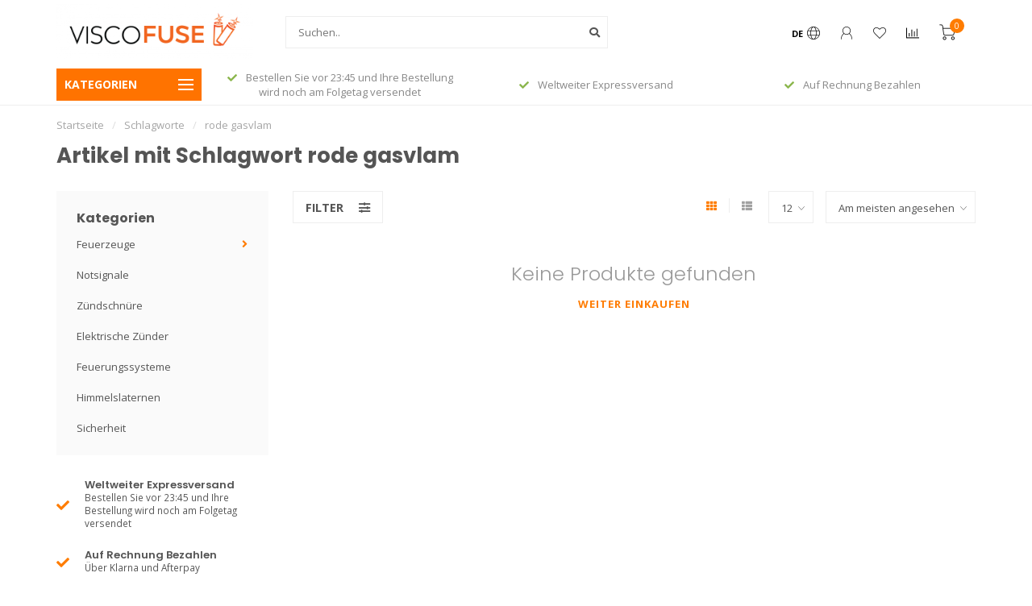

--- FILE ---
content_type: text/html;charset=utf-8
request_url: https://www.viscofuse.eu/de/tags/rode-gasvlam/
body_size: 11030
content:
<!DOCTYPE html>
<html lang="de">
  <head>
    
    <!--
        
        Theme Nova | v1.5.3.06122201_1_0
        Theme designed and created by Dyvelopment - We are true e-commerce heroes!
        
        For custom Lightspeed eCom work like custom design or development,
        please contact us at www.dyvelopment.com

          _____                  _                                  _   
         |  __ \                | |                                | |  
         | |  | |_   ___   _____| | ___  _ __  _ __ ___   ___ _ __ | |_ 
         | |  | | | | \ \ / / _ \ |/ _ \| '_ \| '_ ` _ \ / _ \ '_ \| __|
         | |__| | |_| |\ V /  __/ | (_) | |_) | | | | | |  __/ | | | |_ 
         |_____/ \__, | \_/ \___|_|\___/| .__/|_| |_| |_|\___|_| |_|\__|
                  __/ |                 | |                             
                 |___/                  |_|                             
    -->
    
    <meta charset="utf-8"/>
<!-- [START] 'blocks/head.rain' -->
<!--

  (c) 2008-2026 Lightspeed Netherlands B.V.
  http://www.lightspeedhq.com
  Generated: 27-01-2026 @ 09:03:45

-->
<link rel="canonical" href="https://www.viscofuse.eu/de/tags/rode-gasvlam/"/>
<link rel="alternate" href="https://www.viscofuse.eu/de/index.rss" type="application/rss+xml" title="Neue Produkte"/>
<meta name="robots" content="noodp,noydir"/>
<meta name="google-site-verification" content="yXaCdfTH1UM0mIfP82aX1P1xOIQzOn7JiqMM708veFk"/>
<meta property="og:url" content="https://www.viscofuse.eu/de/tags/rode-gasvlam/?source=facebook"/>
<meta property="og:site_name" content=""/>
<meta property="og:title" content="rode gasvlam"/>
<script>
src="//widget.thuiswinkel.org/script.js?id=NTAyNS0z"
</script>
<script>
<!-- Global site tag (gtag.js) - Google Ads: 471253961 -->
<script async src="https://www.googletagmanager.com/gtag/js?id=AW-471253961"></script>
<script>
    window.dataLayer = window.dataLayer || [];
    function gtag(){dataLayer.push(arguments);}
    gtag('js', new Date());

    gtag('config', 'AW-471253961');
</script>

</script>
<!--[if lt IE 9]>
<script src="https://cdn.webshopapp.com/assets/html5shiv.js?2025-02-20"></script>
<![endif]-->
<!-- [END] 'blocks/head.rain' -->
    
        	  	              	    	    	    	    	    	         
        <title>rode gasvlam - </title>
    
    <meta name="description" content="" />
    <meta name="keywords" content="rode, gasvlam" />
    
        
    <meta http-equiv="X-UA-Compatible" content="IE=edge">
    <meta name="viewport" content="width=device-width, initial-scale=1.0, maximum-scale=1.0, user-scalable=0">
    <meta name="apple-mobile-web-app-capable" content="yes">
    <meta name="apple-mobile-web-app-status-bar-style" content="black">
    
        	        
		<link rel="preconnect" href="https://cdn.webshopapp.com/">
		<link rel="preconnect" href="https://assets.webshopapp.com">	
    		<link rel="preconnect" href="https://fonts.googleapis.com">
		<link rel="preconnect" href="https://fonts.gstatic.com" crossorigin>
		<link rel="dns-prefetch" href="https://fonts.googleapis.com">
		<link rel="dns-prefetch" href="https://fonts.gstatic.com" crossorigin>
    		<link rel="dns-prefetch" href="https://cdn.webshopapp.com/">
		<link rel="dns-prefetch" href="https://assets.webshopapp.com">	

    <link rel="shortcut icon" href="https://cdn.webshopapp.com/shops/309433/themes/153089/v/278322/assets/favicon.ico?20201015125026" type="image/x-icon" />
    <script src="https://cdn.webshopapp.com/shops/309433/themes/153089/assets/jquery-1-12-4-min.js?2022021411580320210101142711"></script>
    
    <script>!navigator.userAgent.match('MSIE 10.0;') || document.write('<script src="https://cdn.webshopapp.com/shops/309433/themes/153089/assets/proto-polyfill.js?2022021411580320210101142711">\x3C/script>')</script>
    <script>if(navigator.userAgent.indexOf("MSIE ") > -1 || navigator.userAgent.indexOf("Trident/") > -1) { document.write('<script src="https://cdn.webshopapp.com/shops/309433/themes/153089/assets/intersection-observer-polyfill.js?2022021411580320210101142711">\x3C/script>') }</script>
    
        <link href="//fonts.googleapis.com/css?family=Open%20Sans:400,300,600,700|Poppins:300,400,600,700&amp;display=swap" rel="preload" as="style">
    <link href="//fonts.googleapis.com/css?family=Open%20Sans:400,300,600,700|Poppins:300,400,600,700&amp;display=swap" rel="stylesheet">
        
    <link rel="preload" href="https://cdn.webshopapp.com/shops/309433/themes/153089/assets/fontawesome-5-min.css?2022021411580320210101142711" as="style">
    <link rel="stylesheet" href="https://cdn.webshopapp.com/shops/309433/themes/153089/assets/fontawesome-5-min.css?2022021411580320210101142711">
    
    <link rel="preload" href="https://cdn.webshopapp.com/shops/309433/themes/153089/assets/bootstrap-min.css?2022021411580320210101142711" as="style">
    <link rel="stylesheet" href="https://cdn.webshopapp.com/shops/309433/themes/153089/assets/bootstrap-min.css?2022021411580320210101142711">
    
    <link rel="preload" as="script" href="https://cdn.webshopapp.com/assets/gui.js?2025-02-20">
    <script src="https://cdn.webshopapp.com/assets/gui.js?2025-02-20"></script>
    
    <link rel="preload" as="script" href="https://cdn.webshopapp.com/assets/gui-responsive-2-0.js?2025-02-20">
    <script src="https://cdn.webshopapp.com/assets/gui-responsive-2-0.js?2025-02-20"></script>
    
        
    <link rel="preload" href="https://cdn.webshopapp.com/shops/309433/themes/153089/assets/style.css?2022021411580320210101142711" as="style">
    <link rel="stylesheet" href="https://cdn.webshopapp.com/shops/309433/themes/153089/assets/style.css?2022021411580320210101142711" />
    
    <!-- User defined styles -->
    <link rel="preload" href="https://cdn.webshopapp.com/shops/309433/themes/153089/assets/settings.css?2022021411580320210101142711" as="style">
    <link rel="preload" href="https://cdn.webshopapp.com/shops/309433/themes/153089/assets/custom.css?2022021411580320210101142711" as="style">
    <link rel="stylesheet" href="https://cdn.webshopapp.com/shops/309433/themes/153089/assets/settings.css?2022021411580320210101142711" />
    <link rel="stylesheet" href="https://cdn.webshopapp.com/shops/309433/themes/153089/assets/custom.css?2022021411580320210101142711" />
    
    <script>
   var productStorage = {};
   var theme = {};

  </script>    
    <link type="preload" src="https://cdn.webshopapp.com/shops/309433/themes/153089/assets/countdown-min.js?2022021411580320210101142711" as="script">
    <link type="preload" src="https://cdn.webshopapp.com/shops/309433/themes/153089/assets/swiper-4-min.js?2022021411580320210101142711" as="script">
    <link type="preload" src="https://cdn.webshopapp.com/shops/309433/themes/153089/assets/swiper-453.js?2022021411580320210101142711" as="script">
    <link type="preload" src="https://cdn.webshopapp.com/shops/309433/themes/153089/assets/global.js?2022021411580320210101142711" as="script">
    
            
      </head>
  <body class="layout-custom">
    <div class="body-content"><div class="overlay"><i class="fa fa-times"></i></div><header><div id="header-holder"><div class="container"><div id="header-content"><div class="header-left"><div class="categories-button small scroll scroll-nav hidden-sm hidden-xs hidden-xxs"><div class="nav-icon"><div class="bar1"></div><div class="bar3"></div><span>Menu</span></div></div><div id="mobilenav" class="categories-button small mobile visible-sm visible-xs visible-xxs"><div class="nav-icon"><div class="bar1"></div><div class="bar3"></div></div><span>Menu</span></div><span id="mobilesearch" class="visible-xxs visible-xs visible-sm"><a href="https://www.viscofuse.eu/de/"><i class="fa fa-search" aria-hidden="true"></i></a></span><a href="https://www.viscofuse.eu/de/" class="logo hidden-sm hidden-xs hidden-xxs"><img class="logo" src="https://cdn.webshopapp.com/shops/309433/themes/153089/v/278345/assets/logo.png?20201015135038" alt=""></a></div><div class="header-center"><div class="search hidden-sm hidden-xs hidden-xxs"><form action="https://www.viscofuse.eu/de/search/" class="searchform" method="get"><div class="search-holder"><input type="text" class="searchbox white" name="q" placeholder="Suchen.." autocomplete="off"><i class="fa fa-search" aria-hidden="true"></i><i class="fa fa-times clearsearch" aria-hidden="true"></i></div></form><div class="searchcontent hidden-xs hidden-xxs"><div class="searchresults"></div><div class="more"><a href="#" class="search-viewall">Alle Ergebnisse anzeigen <span>(0)</span></a></div><div class="noresults">Keine Produkte gefunden</div></div></div><a href="https://www.viscofuse.eu/de/" class="hidden-lg hidden-md hidden-xs hidden-xxs"><img class="logo" src="https://cdn.webshopapp.com/shops/309433/themes/153089/v/278345/assets/logo.png?20201015135038" alt=""></a><a href="https://www.viscofuse.eu/de/" class="visible-xxs visible-xs"><img class="logo" src="https://cdn.webshopapp.com/shops/309433/themes/153089/v/278345/assets/logo-mobile.png?20201015135038" alt=""></a></div><div class="header-right text-right"><div class="user-actions hidden-sm hidden-xs hidden-xxs"><a href="#" class="header-link" data-fancy="fancy-locale-holder" data-fancy-type="flyout" data-tooltip title="Sprache & Währung" data-placement="bottom"><span class="current-lang">DE</span><i class="nova-icon nova-icon-globe"></i></a><a href="https://www.viscofuse.eu/de/account/" class="account header-link" data-fancy="fancy-account-holder" data-tooltip title="Mein Konto" data-placement="bottom"><!-- <img src="https://cdn.webshopapp.com/shops/309433/themes/153089/assets/icon-user.svg?2022021411580320210101142711" alt="My account" class="icon"> --><i class="nova-icon nova-icon-user"></i></a><a href="https://www.viscofuse.eu/de/account/wishlist/" class="header-link" data-tooltip title="Wunschzettel" data-placement="bottom" data-fancy="fancy-account-holder"><i class="nova-icon nova-icon-heart"></i></a><a href="" class="header-link compare" data-fancy="fancy-compare-holder" data-fancy-type="flyout" data-tooltip title="Vergleichen" data-placement="bottom"><i class="nova-icon nova-icon-chart"></i></a><div class="fancy-box flyout fancy-compare-holder"><div class="fancy-compare"><div class="row"><div class="col-md-12"><h4>Produkte vergleichen</h4></div><div class="col-md-12"><p>Sie haben noch keine Artikel hinzugefügt.</p></div></div></div></div><div class="fancy-box flyout fancy-locale-holder"><div class="fancy-locale"><div class=""><label for="">Wähle deine Sprache</label><div class="flex-container middle"><div class="flex-col"><span class="flags de"></span></div><div class="flex-col flex-grow-1"><select id="" class="fancy-select" onchange="document.location=this.options[this.selectedIndex].getAttribute('data-url')"><option lang="nl" title="Nederlands" data-url="https://www.viscofuse.eu/nl/go/category/">Nederlands</option><option lang="de" title="Deutsch" data-url="https://www.viscofuse.eu/de/go/category/" selected="selected">Deutsch</option><option lang="en" title="English" data-url="https://www.viscofuse.eu/en/go/category/">English</option></select></div></div></div><div class="margin-top-half"><label for="">Wähle deine Währung</label><div class="flex-container middle"><div class="flex-col"><span><strong>€</strong></span></div><div class="flex-col flex-grow-1"><select id="" class="fancy-select" onchange="document.location=this.options[this.selectedIndex].getAttribute('data-url')"><option data-url="https://www.viscofuse.eu/de/session/currency/eur/" selected="selected">EUR</option><option data-url="https://www.viscofuse.eu/de/session/currency/gbp/">£ - GBP</option><option data-url="https://www.viscofuse.eu/de/session/currency/usd/">$ - USD</option><option data-url="https://www.viscofuse.eu/de/session/currency/aud/">$ - AUD</option><option data-url="https://www.viscofuse.eu/de/session/currency/chf/">CHF - CHF</option><option data-url="https://www.viscofuse.eu/de/session/currency/dkk/">kr - DKK</option><option data-url="https://www.viscofuse.eu/de/session/currency/nok/">kr - NOK</option></select></div></div></div></div></div></div><a href="https://www.viscofuse.eu/de/cart/" class="cart header-link" data-fancy="fancy-cart-holder"><div class="cart-icon"><i class="nova-icon nova-icon-shopping-cart"></i><span id="qty" class="highlight-bg cart-total-qty shopping-cart">0</span></div></a></div></div></div></div><div class="cf"></div><div class="subheader-holder"><div class="container"><div class="subheader"><nav class="subheader-nav hidden-sm hidden-xs hidden-xxs"><div class="categories-button main">
          Kategorien
          <div class="nav-icon"><div class="bar1"></div><div class="bar2"></div><div class="bar3"></div></div></div><div class="nav-main-holder"><ul class="nav-main"><li class="nav-main-item"><a href="https://www.viscofuse.eu/de/feuerzeuge/" class="nav-main-item-name has-subs"><img src="https://cdn.webshopapp.com/shops/309433/files/340813886/35x35x1/image.jpg">
                                            Feuerzeuge
            </a><ul class="nav-main-sub fixed-width level-1"><li class="nav-main-item category-title"><h5>Feuerzeuge</h5></li><li class="nav-main-item"><a href="https://www.viscofuse.eu/de/feuerzeuge/zippo/" class="nav-sub-item-name">
              			Zippo
            			</a></li><li class="nav-main-item"><a href="https://www.viscofuse.eu/de/feuerzeuge/plazmatic-x/" class="nav-sub-item-name">
              			Plazmatic X
            			</a></li><li class="nav-main-item"><a href="https://www.viscofuse.eu/de/feuerzeuge/gasbrenner/" class="nav-sub-item-name">
              			Gasbrenner
            			</a></li><li class="nav-main-item"><a href="https://www.viscofuse.eu/de/feuerzeuge/zubehoer/" class="nav-sub-item-name">
              			Zubehör
            			</a></li></ul></li><li class="nav-main-item"><a href="https://www.viscofuse.eu/de/notsignale/" class="nav-main-item-name"><img src="https://cdn.webshopapp.com/shops/309433/files/340814767/35x35x1/image.jpg">
                                            Notsignale
            </a></li><li class="nav-main-item"><a href="https://www.viscofuse.eu/de/zuendschnuere/" class="nav-main-item-name"><img src="https://cdn.webshopapp.com/shops/309433/files/340814854/35x35x1/image.jpg">
                                            Zündschnüre
            </a></li><li class="nav-main-item"><a href="https://www.viscofuse.eu/de/elektrische-zuender/" class="nav-main-item-name"><img src="https://cdn.webshopapp.com/shops/309433/files/340814467/35x35x1/image.jpg">
                                            Elektrische Zünder
            </a></li><li class="nav-main-item"><a href="https://www.viscofuse.eu/de/feuerungssysteme/" class="nav-main-item-name"><img src="https://cdn.webshopapp.com/shops/309433/files/340813965/35x35x1/image.jpg">
                                            Feuerungssysteme
            </a></li><li class="nav-main-item"><a href="https://www.viscofuse.eu/de/himmelslaternen/" class="nav-main-item-name"><img src="https://cdn.webshopapp.com/shops/309433/files/340814345/35x35x1/image.jpg">
                                            Himmelslaternen
            </a></li><li class="nav-main-item"><a href="https://www.viscofuse.eu/de/sicherheit/" class="nav-main-item-name"><img src="https://cdn.webshopapp.com/shops/309433/files/340815010/35x35x1/image.jpg">
                                            Sicherheit
            </a></li></ul></div></nav><div class="subheader-usps"><div class="usps-slider-holder" style="width:100%;"><div class="swiper-container usps-header with-header"><div class="swiper-wrapper"><div class="swiper-slide usp-block"><div><i class="fas fa-check"></i> Bestellen Sie vor 23:45 und Ihre Bestellung wird noch am Folgetag versendet
          </div></div><div class="swiper-slide usp-block"><div><i class="fas fa-check"></i> Weltweiter Expressversand
          </div></div><div class="swiper-slide usp-block"><div><i class="fas fa-check"></i> Auf Rechnung Bezahlen
          </div></div></div></div></div></div></div></div></div><div class="subnav-dimmed"></div></header><div class="breadcrumbs"><div class="container"><div class="row"><div class="col-md-12"><a href="https://www.viscofuse.eu/de/" title="Startseite">Startseite</a><span><span class="seperator">/</span><a href="https://www.viscofuse.eu/de/tags/"><span>Schlagworte</span></a></span><span><span class="seperator">/</span><a href="https://www.viscofuse.eu/de/tags/rode-gasvlam/"><span>rode gasvlam</span></a></span></div></div></div></div><div id="collection-container" class="container collection"><div class="row "><div class="col-md-12"><h1 class="page-title">Artikel mit Schlagwort rode gasvlam</h1></div></div><div class="row"><div class="col-md-3 sidebar hidden-sm hidden-xs hidden-xxs"><div class="sidebar-cats rowmargin hidden-sm hidden-xs hidden-xxs "><h4>Kategorien</h4><ul class="sub0"><li><div class="main-cat"><a href="https://www.viscofuse.eu/de/feuerzeuge/">Feuerzeuge</a><span class="open-sub"></span></div><ul class="sub1"><li class=" nosubs"><div class="main-cat"><a href="https://www.viscofuse.eu/de/feuerzeuge/zippo/">Zippo <span class="count">(5)</span></a></div></li><li class=" nosubs"><div class="main-cat"><a href="https://www.viscofuse.eu/de/feuerzeuge/plazmatic-x/">Plazmatic X <span class="count">(15)</span></a></div></li><li class=" nosubs"><div class="main-cat"><a href="https://www.viscofuse.eu/de/feuerzeuge/gasbrenner/">Gasbrenner <span class="count">(45)</span></a></div></li><li class=" nosubs"><div class="main-cat"><a href="https://www.viscofuse.eu/de/feuerzeuge/zubehoer/">Zubehör <span class="count">(6)</span></a></div></li></ul></li><li><div class="main-cat"><a href="https://www.viscofuse.eu/de/notsignale/">Notsignale</a></div></li><li><div class="main-cat"><a href="https://www.viscofuse.eu/de/zuendschnuere/">Zündschnüre</a></div></li><li><div class="main-cat"><a href="https://www.viscofuse.eu/de/elektrische-zuender/">Elektrische Zünder</a></div></li><li><div class="main-cat"><a href="https://www.viscofuse.eu/de/feuerungssysteme/">Feuerungssysteme</a></div></li><li><div class="main-cat"><a href="https://www.viscofuse.eu/de/himmelslaternen/">Himmelslaternen</a></div></li><li><div class="main-cat"><a href="https://www.viscofuse.eu/de/sicherheit/">Sicherheit</a></div></li></ul></div><div class="sidebar-usps rowmargin hidden-sm hidden-xs hidden-xxs"><ul><li><i class="fas fa-check"></i><h4>Weltweiter Expressversand</h4> Bestellen Sie vor 23:45 und Ihre Bestellung wird noch am Folgetag versendet</li><li><i class="fas fa-check"></i><h4>Auf Rechnung Bezahlen</h4> Über Klarna und Afterpay</li><li><i class="fas fa-check"></i><h4>30 Tage Rückgabegarantie</h4> Sorgenfrei Einkaufen</li><li><i class="fas fa-check"></i><h4>Fragen?</h4> Unser Kundenservice ist immer für Sie da</li></ul></div></div><div class="col-md-9"><div class="row"></div><div class="row"><div class="col-md-12 margin-top"><div class="custom-filters-holder"><div class=""><span class="filter-toggle hidden-xxs hidden-xs hidden-sm" data-fancy="fancy-filters-holder">
                Filter <i class="fas fa-sliders-h"></i></span><form id="sort_filters" class="filters-top"><a href="https://www.viscofuse.eu/de/tags/rode-gasvlam/" class="active"><i class="fa fa-th"></i></a><a href="https://www.viscofuse.eu/de/tags/rode-gasvlam/?mode=list" class=""><i class="fa fa-th-list"></i></a><input type="hidden" name="sort" value="popular" /><input type="hidden" name="brand" value="0" /><input type="hidden" name="mode" value="grid" /><input type="hidden" name="sort" value="popular" /><input type="hidden" name="max" value="5" id="custom_filter_form_max" /><input type="hidden" name="min" value="0" id="custom_filter_form_min" /><select name="limit" onchange="$('#sort_filters').submit();" class="fancy-select"><option value="12">12</option><option value="6">6</option><option value="24">24</option><option value="36">36</option><option value="72">72</option></select><select name="sort" onchange="$('#sort_filters').submit();" id="xxaa" class="fancy-select"><option value="popular" selected="selected">Am meisten angesehen</option><option value="newest">Neueste Produkte</option><option value="lowest">Niedrigster Preis</option><option value="highest">Höchster Preis</option><option value="asc">Name aufsteigend</option><option value="desc">Name absteigend</option></select></form></div><div class="custom-filters-selected"></div></div></div></div><div class="no-items text-center" style="padding:50px 0;"><h3>Keine Produkte gefunden</h3><a href="https://www.viscofuse.eu/de/" class="button-txt">Weiter einkaufen</a></div></div></div></div><script>
    $(function(){
    $(".collection-filter-price").slider(
    {
      range: true,
      min: 0,
      max: 5,
      values: [0, 5],
      step: 1,
      slide: function( event, ui)
      {
        $('.price-filter-range .min span').html(ui.values[0]);
        $('.price-filter-range .max span').html(ui.values[1]);
        
        $('.custom_filter_form_min, #price_filter_form_min').val(ui.values[0]);
        $('.custom_filter_form_max, #price_filter_form_max').val(ui.values[1]);
      },
      stop: function(event, ui)
      {
        //$('#custom_filter_form').submit();
        $(this).closest('form').submit();
      }
    });
    
  });
</script><!-- [START] 'blocks/body.rain' --><script>
(function () {
  var s = document.createElement('script');
  s.type = 'text/javascript';
  s.async = true;
  s.src = 'https://www.viscofuse.eu/de/services/stats/pageview.js';
  ( document.getElementsByTagName('head')[0] || document.getElementsByTagName('body')[0] ).appendChild(s);
})();
</script><script src="//widget.thuiswinkel.org/script.js?id=NTAyNi0y"></script><script>
/*<![CDATA[*/window.zEmbed||function(e,t){var n,o,d,i,s,a=[],r=document.createElement("iframe");window.zEmbed=function(){a.push(arguments)},window.zE=window.zE||window.zEmbed,r.src="javascript:false",r.title="",r.role="presentation",(r.frameElement||r).style.cssText="display: none",d=document.getElementsByTagName("script"),d=d[d.length-1],d.parentNode.insertBefore(r,d),i=r.contentWindow,s=i.document;try{o=s}catch(c){n=document.domain,r.src='javascript:var d=document.open();d.domain="'+n+'";void(0);',o=s}o.open()._l=function(){var o=this.createElement("script");n&&(this.domain=n),o.id="js-iframe-async",o.src=e,this.t=+new Date,this.zendeskHost=t,this.zEQueue=a,this.body.appendChild(o)},o.write('<body onload="document._l();">'),o.close()}("https://assets.zendesk.com/embeddable_framework/main.js","maskersdirect.zendesk.com");/*]]>*/
            $.ajax({
                url : document.location.href.split('?')[0] + "?format=json",
                success : function(data) {          if (data.shop !== undefined && data.shop.language2 !== undefined) { 
                      var language = data.shop.language2.code;
                      if ($zopim === undefined || $zopim.livechat === undefined) return;
                      $zopim.livechat.setLanguage(language);
                    }
                     var loggedIn = false;
                    if (data !== undefined && data.page !== undefined && data.page.account !== undefined && data.page.account !== false) {
                      var account = data.page.account;
                      loggedIn = true;
                      var email = account.email;
                      var fullname = account.fullname;
                      if ($zopim === undefined || $zopim.livechat === undefined) return;
                      $zopim.livechat.set({
                        name  : fullname,
                        email : email
                      });
                      
                    }
                    var cartItems = [];
                    if (data.page !== undefined && data.page.cart !== undefined && data.page.cart !== false) {
                      var cart = data.page.cart;
                      for (var i = 0; i < cart.products.length; i++) {
                        var product = cart.products[i];
                        cartItems.push('Cart: ' + product.fulltitle.replace(/,/g, ' '));
                      }
                    }
                    var currentCookies = decodeURIComponent(document.cookie);
                    var ca = currentCookies.split(';');
                    var cookiename = 'chatcartitems';
                    var newCookieValue = cartItems.length === 0 ? undefined : cartItems.join(',');
                    var previousCookieValue;
                    for (var j = 0; j < ca.length; j++) {
                      var c = ca[j];
                      while (c.charAt(0) === ' ') {
                        c = c.substring(1);
                      }
                      if (c.indexOf(cookiename) === 0) {
                        previousCookieValue = c.substring(cookiename.length + 1, c.length);
                        if (previousCookieValue === newCookieValue) {
                          newCookieValue = undefined;
                        }
                      }
                    }
                    if (newCookieValue) {
                      $zopim.livechat.addTags(newCookieValue);
                      document.cookie = cookiename + '=' + newCookieValue + '; path=/';
                    }
                    if (loggedIn) {
                     $.ajax({
                       url : '/account/?format=json',
                       success : function(data) {
                         var account = data.account;
                         if (account !== undefined) {
                           var accountInfo = account.information;
                           var phone = accountInfo.phone;
                           $zopim.livechat.set({
                             phone
                           });
                           var orderInfo = account.orders;
                           var accountOrders = [];
                           if (orderInfo.length > 0) {
                             for (var i = 0; i < orderInfo.length; i++) {
                               accountOrders.push('Order: ' + orderInfo[i].number);
                             }
                           }
                           if (accountOrders.length > 0) {
                             var currentCookies = decodeURIComponent(document.cookie);
                             var ca = currentCookies.split(';');
                             var cookiename = 'chatorders';
                             var newCookieValue = accountOrders.join(',');
                             for (var j = 0; j < ca.length; j++) {
                               var c = ca[j];
                               while (c.charAt(0) === ' ') {
                                 c = c.substring(1);
                               }
                               if (c.indexOf(cookiename) === 0) {
                                 var previousCookieValue = c.substring(cookiename.length + 1, c.length);
                                 if (previousCookieValue === newCookieValue) {
                                   newCookieValue = undefined;
                                 }
                               }
                             }
                             if (newCookieValue) {
                               $zopim.livechat.addTags(newCookieValue);
                               document.cookie = cookiename + '=' + newCookieValue + '; path=/';
                             }
                           }
                         }
                       },
                         error : function(err) {
                         console.log('Zopim livechat error: ' + JSON.stringify(err));
                       }
                     });
                    }
                },
                error : function(err) {
                    console.log('Zopim livechat error: ' + JSON.stringify(err));
                }
            });
</script><!-- [END] 'blocks/body.rain' --><div class="newsletter gray-bg"><h3><i class="fa fa-paper-plane" aria-hidden="true"></i> Abonnieren Sie unseren Newsletter
        </h3><div class="newsletter-sub">Bleibe auf dem Laufenden mit unseren Newsletter-Angeboten</div><form action="https://www.viscofuse.eu/de/account/newsletter/" method="post" id="form-newsletter"><input type="hidden" name="key" value="968b45fdc32c982270a7c2e814bdafe1" /><div class="input"><input type="email" name="email" id="emailaddress" value="" placeholder="E-Mail-Adresse" /></div><span class="submit button-bg" onclick="$('#form-newsletter').submit();"><i class="fa fa-envelope"></i> Abonnieren</span></form></div><footer class=""><div class="container footer"><div class="row"><div class="col-md-3 col-sm-6 company-info rowmargin p-compact"><img src="https://cdn.webshopapp.com/shops/309433/themes/153089/v/278345/assets/logo-footer.png?20201015135038" class="footer-logo" alt="" loading="lazy"><p class="contact-description">Viscofuse</p><p class="info"><i class="fas fa-map-marker-alt"></i> Kolk 108<br>
          3011MD, Rotterdam<br>
          the Netherlands
        </p><p class="info"><i class="fa fa-phone"></i> +31 6 29450744</p><p class="info"><i class="fa fa-envelope"></i><a href="/cdn-cgi/l/email-protection#b7ded9d1d8f7c1dec4d4d8d1c2c4d299d2c2"><span class="__cf_email__" data-cfemail="6f060109002f19061c0c00091a1c0a410a1a">[email&#160;protected]</span></a></p><div class="socials"></div></div><div class="col-md-3 col-sm-6 widget rowmargin"></div><div class="visible-sm"><div class="cf"></div></div><div class="col-md-3 col-sm-6 rowmargin"><h3>Informationen</h3><ul><li><a href="https://www.viscofuse.eu/de/service/general-terms-conditions/" title="Allgemeine Verkaufsbedingungen">Allgemeine Verkaufsbedingungen</a></li><li><a href="https://www.viscofuse.eu/de/service/privacy-policy/" title="Privacy Policy">Privacy Policy</a></li><li><a href="https://www.viscofuse.eu/de/service/bestellen/" title="Bestellen">Bestellen</a></li><li><a href="https://www.viscofuse.eu/de/service/payment-methods/" title="Zahlungsarten">Zahlungsarten</a></li><li><a href="https://www.viscofuse.eu/de/service/shipping-returns/" title="Versand &amp; Rückgabe">Versand &amp; Rückgabe</a></li><li><a href="https://www.viscofuse.eu/de/service/" title="Kundendienst">Kundendienst</a></li></ul></div><div class="col-md-3 col-sm-6 rowmargin"><h3>Mein Konto</h3><ul><li><a href="https://www.viscofuse.eu/de/account/information/" title="Benutzerkonto Information">Benutzerkonto Information</a></li><li><a href="https://www.viscofuse.eu/de/account/orders/" title="Meine Bestellungen">Meine Bestellungen</a></li><li><a href="https://www.viscofuse.eu/de/account/tickets/" title="Meine Nachrichten (Tickets)">Meine Nachrichten (Tickets)</a></li><li><a href="https://www.viscofuse.eu/de/account/wishlist/" title="Mein Wunschzettel">Mein Wunschzettel</a></li><li><a href="https://www.viscofuse.eu/de/compare/" title="Vergleichen">Vergleichen</a></li><li><a href="https://www.viscofuse.eu/de/collection/" title="Alle Produkte">Alle Produkte</a></li></ul></div></div></div><div class="footer-bottom gray-bg"><div class="payment-icons-holder payment-icons-custom "><a target="_blank" href="https://www.viscofuse.eu/de/service/payment-methods/" title="AfterPay Digitale Rechnung" class="payment-icons dark icon-payment-afterpay_be_b2c_digital_invoice"></a><a target="_blank" href="https://www.viscofuse.eu/de/service/payment-methods/" title="American Express" class="payment-icons dark icon-payment-americanexpress"></a><a target="_blank" href="https://www.viscofuse.eu/de/service/payment-methods/" title="Überweisung" class="payment-icons dark icon-payment-banktransfer"></a><a target="_blank" href="https://www.viscofuse.eu/de/service/payment-methods/" title="Belfius" class="payment-icons dark icon-payment-belfius"></a><a target="_blank" href="https://www.viscofuse.eu/de/service/payment-methods/" title="Cartes Bancaires" class="payment-icons dark icon-payment-cartesbancaires"></a><a target="_blank" href="https://www.viscofuse.eu/de/service/payment-methods/" title="SOFORT Überweisung" class="payment-icons dark icon-payment-directebanki"></a><a target="_blank" href="https://www.viscofuse.eu/de/service/payment-methods/" title="EPS" class="payment-icons dark icon-payment-eps"></a><a target="_blank" href="https://www.viscofuse.eu/de/service/payment-methods/" title="Giropay" class="payment-icons dark icon-payment-giropay"></a><a target="_blank" href="https://www.viscofuse.eu/de/service/payment-methods/" title="iDEAL" class="payment-icons dark icon-payment-ideal"></a><a target="_blank" href="https://www.viscofuse.eu/de/service/payment-methods/" title="KBC" class="payment-icons dark icon-payment-kbc"></a><a target="_blank" href="https://www.viscofuse.eu/de/service/payment-methods/" title="Klarna Pay Later" class="payment-icons dark icon-payment-klarnapaylater"></a><a target="_blank" href="https://www.viscofuse.eu/de/service/payment-methods/" title="Maestro" class="payment-icons dark icon-payment-maestro"></a><a target="_blank" href="https://www.viscofuse.eu/de/service/payment-methods/" title="MasterCard" class="payment-icons dark icon-payment-mastercard"></a><a target="_blank" href="https://www.viscofuse.eu/de/service/payment-methods/" title="Bancontact" class="payment-icons dark icon-payment-mistercash"></a><a target="_blank" href="https://www.viscofuse.eu/de/service/payment-methods/" title="PayPal" class="payment-icons dark icon-payment-paypal"></a><a target="_blank" href="https://www.viscofuse.eu/de/service/payment-methods/" title="Visa" class="payment-icons dark icon-payment-visa"></a><a target="_blank" href="https://www.viscofuse.eu/de/service/payment-methods/" title="Visa Electron" class="payment-icons dark icon-payment-visaelectro"></a></div><div class="copyright"><p>
      © Copyright 2026     </p></div></div></footer></div><div class="dimmed full"></div><div class="dimmed flyout"></div><!-- <div class="modal-bg"></div> --><div class="quickshop-holder"><div class="quickshop-inner"><div class="quickshop-modal body-bg rounded"><div class="x"></div><div class="left"><div class="product-image-holder"><div class="swiper-container swiper-quickimage product-image"><div class="swiper-wrapper"></div></div></div><div class="arrow img-arrow-left"><i class="fa fa-angle-left"></i></div><div class="arrow img-arrow-right"><i class="fa fa-angle-right"></i></div><div class="stock"></div></div><div class="right productpage"><div class="brand"></div><div class="title"></div><div class="description"></div><form id="quickshop-form" method="post" action=""><div class="content rowmargin"></div><div class="bottom rowmargin"><div class="addtocart-holder"><div class="qty"><input type="text" name="quantity" class="quantity qty-fast" value="1"><span class="qtyadd"><i class="fa fa-caret-up"></i></span><span class="qtyminus"><i class="fa fa-caret-down"></i></span></div><div class="addtocart"><button type="submit" name="addtocart" class="btn-addtocart button button-cta">Zum Warenkorb hinzufügen <span class="icon-holder"><i class="nova-icon nova-icon-shopping-cart"></i></button></div></div></div></form></div></div></div></div><div class="fancy-box fancy-account-holder"><div class="fancy-account"><div class="container"><div class="row"><div class="col-md-12"><h4>anmelden</h4></div><div class="col-md-12"><form action="https://www.viscofuse.eu/de/account/loginPost/" method="post" id="form_login"><input type="hidden" name="key" value="968b45fdc32c982270a7c2e814bdafe1"><input type="email" name="email" placeholder="E-Mail-Adresse"><input type="password" name="password" placeholder="Passwort"><button type="submit" class="button">anmelden</button><a href="#" class="button facebook" rel="nofollow" onclick="gui_facebook('/account/loginFacebook/?return=https://www.viscofuse.eu/de/'); return false;"><i class="fab fa-facebook"></i> Einloggen mit Facebook</a><a class="forgot-pass text-right" href="https://www.viscofuse.eu/de/account/password/">Passwort vergessen?</a></form></div></div><div class="row rowmargin80"><div class="col-md-12"><h4>Benutzerkonto anlegen</h4></div><div class="col-md-12"><p>Durch Ihre Anmeldung in unserem Shop, bewegen Sie sich um einiges schneller durch den Bestellvorgang, können mehrere Adressen anlegen, können Ihre Aufträge verfolgen und vieles mehr.</p><a href="https://www.viscofuse.eu/de/account/register/" class="button">Kundenkonto anlegen</a></div></div><div class="row rowmargin"><div class="col-md-12 text-center"><a target="_blank" href="https://www.viscofuse.eu/de/service/payment-methods/" title="AfterPay Digitale Rechnung" class="payment-icons dark icon-payment-afterpay_be_b2c_digital_invoice"></a><a target="_blank" href="https://www.viscofuse.eu/de/service/payment-methods/" title="AfterPay Digitale Rechnung" class="payment-icons dark icon-payment-afterpay_nl_b2b_digital_invoice"></a><a target="_blank" href="https://www.viscofuse.eu/de/service/payment-methods/" title="AfterPay Digitale Rechnung" class="payment-icons dark icon-payment-afterpay_nl_b2c_digital_invoice"></a><a target="_blank" href="https://www.viscofuse.eu/de/service/payment-methods/" title="AfterPay Direct Debit" class="payment-icons dark icon-payment-afterpay_nl_b2c_direct_debit"></a><a target="_blank" href="https://www.viscofuse.eu/de/service/payment-methods/" title="American Express" class="payment-icons dark icon-payment-americanexpress"></a><a target="_blank" href="https://www.viscofuse.eu/de/service/payment-methods/" title="Überweisung" class="payment-icons dark icon-payment-banktransfer"></a><a target="_blank" href="https://www.viscofuse.eu/de/service/payment-methods/" title="Belfius" class="payment-icons dark icon-payment-belfius"></a><a target="_blank" href="https://www.viscofuse.eu/de/service/payment-methods/" title="Cartes Bancaires" class="payment-icons dark icon-payment-cartesbancaires"></a><a target="_blank" href="https://www.viscofuse.eu/de/service/payment-methods/" title="SOFORT Überweisung" class="payment-icons dark icon-payment-directebanki"></a><a target="_blank" href="https://www.viscofuse.eu/de/service/payment-methods/" title="EPS" class="payment-icons dark icon-payment-eps"></a><a target="_blank" href="https://www.viscofuse.eu/de/service/payment-methods/" title="Giropay" class="payment-icons dark icon-payment-giropay"></a><a target="_blank" href="https://www.viscofuse.eu/de/service/payment-methods/" title="iDEAL" class="payment-icons dark icon-payment-ideal"></a><a target="_blank" href="https://www.viscofuse.eu/de/service/payment-methods/" title="KBC" class="payment-icons dark icon-payment-kbc"></a><a target="_blank" href="https://www.viscofuse.eu/de/service/payment-methods/" title="Klarna Pay Later" class="payment-icons dark icon-payment-klarnapaylater"></a><a target="_blank" href="https://www.viscofuse.eu/de/service/payment-methods/" title="Maestro" class="payment-icons dark icon-payment-maestro"></a><a target="_blank" href="https://www.viscofuse.eu/de/service/payment-methods/" title="MasterCard" class="payment-icons dark icon-payment-mastercard"></a><a target="_blank" href="https://www.viscofuse.eu/de/service/payment-methods/" title="Bancontact" class="payment-icons dark icon-payment-mistercash"></a><a target="_blank" href="https://www.viscofuse.eu/de/service/payment-methods/" title="PayPal" class="payment-icons dark icon-payment-paypal"></a><a target="_blank" href="https://www.viscofuse.eu/de/service/payment-methods/" title="Visa" class="payment-icons dark icon-payment-visa"></a><a target="_blank" href="https://www.viscofuse.eu/de/service/payment-methods/" title="Visa Electron" class="payment-icons dark icon-payment-visaelectro"></a></div></div></div></div></div><div class="fancy-box fancy-cart-holder"><div class="fancy-cart"><div class="x small"></div><div class="contents"><div class="row"><div class="col-md-12"><h4>Zuletzt hinzugefügt</h4></div><div class="col-md-12"><p>Keine Artikel in Ihrem Warenkorb</p></div><div class="col-md-12 text-right"><span class="margin-right-10">Gesamt inkl. MwSt:</span><strong style="font-size:1.1em;">€0,00</strong></div><div class="col-md-12 visible-lg visible-md visible-sm margin-top"><a href="https://www.viscofuse.eu/de/cart/" class="button inverted">Den Warenkorb anzeigen (0)</a><a href="https://www.viscofuse.eu/de/checkout/" class="button">Weiter zur Kasse</a></div><div class="col-md-12 margin-top hidden-lg hidden-md hidden-sm"><a href="" class="button inverted" onclick="clearFancyBox(); return false;">Weiter einkaufen</a><a href="https://www.viscofuse.eu/de/cart/" class="button">Den Warenkorb anzeigen (0)</a></div><div class="col-md-12 margin-top-half"><div class="freeshipping-bar"><div class="icon"><i class="fas fa-truck"></i></div>
                  	Kostenloser Versand wenn Sie noch <span>€250,00</span> zusätlich bestellen
                                  </div></div></div><div class="row rowmargin"><div class="col-md-12 text-center"><div class="payment-icons-holder payment-icons-custom p-0"><a target="_blank" href="https://www.viscofuse.eu/de/service/payment-methods/" title="AfterPay Digitale Rechnung" class="payment-icons dark icon-payment-afterpay_be_b2c_digital_invoice"></a><a target="_blank" href="https://www.viscofuse.eu/de/service/payment-methods/" title="American Express" class="payment-icons dark icon-payment-americanexpress"></a><a target="_blank" href="https://www.viscofuse.eu/de/service/payment-methods/" title="Überweisung" class="payment-icons dark icon-payment-banktransfer"></a><a target="_blank" href="https://www.viscofuse.eu/de/service/payment-methods/" title="Belfius" class="payment-icons dark icon-payment-belfius"></a><a target="_blank" href="https://www.viscofuse.eu/de/service/payment-methods/" title="Cartes Bancaires" class="payment-icons dark icon-payment-cartesbancaires"></a><a target="_blank" href="https://www.viscofuse.eu/de/service/payment-methods/" title="SOFORT Überweisung" class="payment-icons dark icon-payment-directebanki"></a><a target="_blank" href="https://www.viscofuse.eu/de/service/payment-methods/" title="EPS" class="payment-icons dark icon-payment-eps"></a><a target="_blank" href="https://www.viscofuse.eu/de/service/payment-methods/" title="Giropay" class="payment-icons dark icon-payment-giropay"></a><a target="_blank" href="https://www.viscofuse.eu/de/service/payment-methods/" title="iDEAL" class="payment-icons dark icon-payment-ideal"></a><a target="_blank" href="https://www.viscofuse.eu/de/service/payment-methods/" title="KBC" class="payment-icons dark icon-payment-kbc"></a><a target="_blank" href="https://www.viscofuse.eu/de/service/payment-methods/" title="Klarna Pay Later" class="payment-icons dark icon-payment-klarnapaylater"></a><a target="_blank" href="https://www.viscofuse.eu/de/service/payment-methods/" title="Maestro" class="payment-icons dark icon-payment-maestro"></a><a target="_blank" href="https://www.viscofuse.eu/de/service/payment-methods/" title="MasterCard" class="payment-icons dark icon-payment-mastercard"></a><a target="_blank" href="https://www.viscofuse.eu/de/service/payment-methods/" title="Bancontact" class="payment-icons dark icon-payment-mistercash"></a><a target="_blank" href="https://www.viscofuse.eu/de/service/payment-methods/" title="PayPal" class="payment-icons dark icon-payment-paypal"></a><a target="_blank" href="https://www.viscofuse.eu/de/service/payment-methods/" title="Visa" class="payment-icons dark icon-payment-visa"></a><a target="_blank" href="https://www.viscofuse.eu/de/service/payment-methods/" title="Visa Electron" class="payment-icons dark icon-payment-visaelectro"></a></div></div></div></div></div></div><div class="cart-popup-holder"><div class="cart-popup rounded body-bg"><div class="x body-bg" onclick="clearModals();"></div><div class="message-bar success margin-top hidden-xs hidden-xxs"><div class="icon"><i class="fas fa-check"></i></div><span class="message"></span></div><div class="message-bar-mobile-success visible-xs visible-xxs"></div><div class="flex-container seamless middle margin-top"><div class="flex-item col-50 text-center current-product-holder"><div class="current-product"><div class="image"></div><div class="content margin-top-half"><div class="title"></div><div class="variant-title"></div><div class="price margin-top-half"></div></div></div><div class="proceed-holder"><div class="proceed margin-top"><a href="https://www.viscofuse.eu/de/" class="button lined margin-right-10" onclick="clearModals(); return false;">Weiter einkaufen</a><a href="https://www.viscofuse.eu/de/cart/" class="button">Den Warenkorb anzeigen</a></div></div></div><div class="flex-item right col-50 hidden-sm hidden-xs hidden-xxs"><div class="cart-popup-recent"><h4>Zuletzt hinzugefügt</h4><div class="sum text-right"><span>Gesamt inkl. MwSt:</span><span class="total"><strong>€0,00</strong></span></div></div><div class="margin-top text-center"><a target="_blank" href="https://www.viscofuse.eu/de/service/payment-methods/" title="AfterPay Digitale Rechnung" class="payment-icons dark icon-payment-afterpay_be_b2c_digital_invoice"></a><a target="_blank" href="https://www.viscofuse.eu/de/service/payment-methods/" title="AfterPay Digitale Rechnung" class="payment-icons dark icon-payment-afterpay_nl_b2b_digital_invoice"></a><a target="_blank" href="https://www.viscofuse.eu/de/service/payment-methods/" title="AfterPay Digitale Rechnung" class="payment-icons dark icon-payment-afterpay_nl_b2c_digital_invoice"></a><a target="_blank" href="https://www.viscofuse.eu/de/service/payment-methods/" title="AfterPay Direct Debit" class="payment-icons dark icon-payment-afterpay_nl_b2c_direct_debit"></a><a target="_blank" href="https://www.viscofuse.eu/de/service/payment-methods/" title="American Express" class="payment-icons dark icon-payment-americanexpress"></a><a target="_blank" href="https://www.viscofuse.eu/de/service/payment-methods/" title="Überweisung" class="payment-icons dark icon-payment-banktransfer"></a><a target="_blank" href="https://www.viscofuse.eu/de/service/payment-methods/" title="Belfius" class="payment-icons dark icon-payment-belfius"></a><a target="_blank" href="https://www.viscofuse.eu/de/service/payment-methods/" title="Cartes Bancaires" class="payment-icons dark icon-payment-cartesbancaires"></a><a target="_blank" href="https://www.viscofuse.eu/de/service/payment-methods/" title="SOFORT Überweisung" class="payment-icons dark icon-payment-directebanki"></a><a target="_blank" href="https://www.viscofuse.eu/de/service/payment-methods/" title="EPS" class="payment-icons dark icon-payment-eps"></a><a target="_blank" href="https://www.viscofuse.eu/de/service/payment-methods/" title="Giropay" class="payment-icons dark icon-payment-giropay"></a><a target="_blank" href="https://www.viscofuse.eu/de/service/payment-methods/" title="iDEAL" class="payment-icons dark icon-payment-ideal"></a><a target="_blank" href="https://www.viscofuse.eu/de/service/payment-methods/" title="KBC" class="payment-icons dark icon-payment-kbc"></a><a target="_blank" href="https://www.viscofuse.eu/de/service/payment-methods/" title="Klarna Pay Later" class="payment-icons dark icon-payment-klarnapaylater"></a><a target="_blank" href="https://www.viscofuse.eu/de/service/payment-methods/" title="Maestro" class="payment-icons dark icon-payment-maestro"></a><a target="_blank" href="https://www.viscofuse.eu/de/service/payment-methods/" title="MasterCard" class="payment-icons dark icon-payment-mastercard"></a><a target="_blank" href="https://www.viscofuse.eu/de/service/payment-methods/" title="Bancontact" class="payment-icons dark icon-payment-mistercash"></a><a target="_blank" href="https://www.viscofuse.eu/de/service/payment-methods/" title="PayPal" class="payment-icons dark icon-payment-paypal"></a><a target="_blank" href="https://www.viscofuse.eu/de/service/payment-methods/" title="Visa" class="payment-icons dark icon-payment-visa"></a><a target="_blank" href="https://www.viscofuse.eu/de/service/payment-methods/" title="Visa Electron" class="payment-icons dark icon-payment-visaelectro"></a></div></div></div></div></div><div class="fancy-box fancy-filters-holder"><div class="fancy-filters collection"><div class="x small"></div><div class="container"><div class="row"><div class="col-md-12"><h4><i class="fas fa-sliders-h"></i> Product filters</h4></div><div class="col-md-12"><form action="https://www.viscofuse.eu/de/tags/rode-gasvlam/" method="get" class="custom_filter_form "><input type="hidden" name="sort" value="popular" /><input type="hidden" name="brand" value="0" /><input type="hidden" name="mode" value="grid" /><input type="hidden" name="limit" value="12" /><input type="hidden" name="sort" value="popular" /><input type="hidden" name="max" value="5" class="custom_filter_form_max" /><input type="hidden" name="min" value="0" class="custom_filter_form_min" /><div class="filter-holder"><div class="row"><div class="custom-filter-col"><div class="price-filter-block"><h5>Preis</h5><div class="sidebar-filter-slider"><div class="collection-filter-price"></div></div><div class="price-filter-range cf"><div class="min">Min: €<span>0</span></div><div class="max">Max: €<span>5</span></div></div></div></div></div></div></form></div></div></div></div></div><span class="filter-toggle mobile body-bg hidden-lg hidden-md" data-fancy="fancy-filters-holder">
				Filter <i class="fas fa-sliders-h"></i></span><script data-cfasync="false" src="/cdn-cgi/scripts/5c5dd728/cloudflare-static/email-decode.min.js"></script><script type="text/javascript" src="https://cdn.webshopapp.com/shops/309433/themes/153089/assets/jquery-zoom-min.js?2022021411580320210101142711"></script><script type="text/javascript" src="https://cdn.webshopapp.com/shops/309433/themes/153089/assets/jquery-ui-min.js?2022021411580320210101142711"></script><script src="https://cdn.webshopapp.com/shops/309433/themes/153089/assets/bootstrap-3-3-7-min.js?2022021411580320210101142711"></script><script type="text/javascript" src="https://cdn.webshopapp.com/shops/309433/themes/153089/assets/countdown-min.js?2022021411580320210101142711"></script><script type="text/javascript" src="https://cdn.webshopapp.com/shops/309433/themes/153089/assets/swiper-4-min.js?2022021411580320210101142711"></script><!--     <script type="text/javascript" src="https://cdn.webshopapp.com/shops/309433/themes/153089/assets/swiper-453.js?2022021411580320210101142711"></script> --><script type="text/javascript" src="https://cdn.webshopapp.com/shops/309433/themes/153089/assets/global.js?2022021411580320210101142711"></script><script>

    theme.settings = {
    reviewsEnabled: true,
    notificationEnabled: false,
    notification: 'worldshipping',
    freeShippingEnabled: true,
    quickShopEnabled: true,
    quickorder_enabled: true,
    product_block_white: true,
    sliderTimeout: 5000,
    variantBlocksEnabled: false,
    hoverSecondImageEnabled: true,
    navbarDimBg: true,
    navigationMode: 'button',
    boxed_product_grid_blocks_with_border: true,
    show_product_brands: true,
    show_product_description: true,
    enable_auto_related_products: true,
    showProductBrandInGrid: true,
    showProductReviewsInGrid: true,
    showProductFullTitle: true,
    showRelatedInCartPopup: true,
    productGridTextAlign: 'left',
    shadowOnHover: true,
    product_mouseover_zoom: true,
    collection_pagination_mode: 'live',
    logo: 'https://cdn.webshopapp.com/shops/309433/themes/153089/v/278345/assets/logo.png?20201015135038',
		logoMobile: 'https://cdn.webshopapp.com/shops/309433/themes/153089/v/278345/assets/logo-mobile.png?20201015135038',
    subheader_usp_default_amount: 3,
    dealDisableExpiredSale: true,
    keep_stock: true,
  	filters_position: 'toggle',
    yotpo_id: '',
    cart_icon: 'shopping-cart',
    live_add_to_cart: true,
    enable_cart_flyout: true,
    enable_cart_quick_checkout: true,
    productgrid_enable_reviews: true,
    show_amount_of_products_on_productpage: false
  };

  theme.images = {
    ratio: 'square',
    imageSize: '325x325x2',
    thumbSize: '75x75x2',
  }

  theme.shop = {
    id: 309433,
    domain: 'https://www.viscofuse.eu/',
    currentLang: 'Deutsch',
    currencySymbol: '€',
    currencyTitle: 'eur',
		currencyCode: 'EUR',
    b2b: false,
    pageKey: '968b45fdc32c982270a7c2e814bdafe1',
    serverTime: 'Jan 27, 2026 09:03:45 +0100',
    getServerTime: function getServerTime()
    {
      return new Date(theme.shop.serverTime);
    },
    currencyConverter: 1.000000,
    template: 'pages/collection.rain',
    legalMode: 'normal',
    pricePerUnit: true,
    checkout: {
      stayOnPage: true,
    },
    breadcrumb:
		{
      title: '',
    },
    ssl: true,
    cart_redirect_back: true,
    wish_list: true,
  };
                                              
	theme.page = {
    compare_amount: 0,
    account: false,
  };

  theme.url = {
    shop: 'https://www.viscofuse.eu/de/',
    domain: 'https://www.viscofuse.eu/',
    static: 'https://static.webshopapp.com/shops/309433/',
    search: 'https://www.viscofuse.eu/de/search/',
    cart: 'https://www.viscofuse.eu/de/cart/',
    checkout: 'https://www.viscofuse.eu/de/checkout/',
    //addToCart: 'https://www.viscofuse.eu/de/cart/add/',
    addToCart: 'https://www.viscofuse.eu/de/cart/add/',
    gotoProduct: 'https://www.viscofuse.eu/de/go/product/',
  };
                               
	  theme.collection = {
    productCount: 0,
    pages: 1,
    page: 1,
    itemsFrom: 1,
    itemsTo: 0,
  };
	
  theme.text = {
    continueShopping: 'Weiter einkaufen',
    proceedToCheckout: 'Weiter zur Kasse',
    viewProduct: 'Produkt anzeigen',
    addToCart: 'Zum Warenkorb hinzufügen',
    noInformationFound: 'No information found',
    view: 'Ansehen',
    moreInfo: 'Mehr Info',
    checkout: 'Kasse',
    close: 'Schließen',
    navigation: 'Navigation',
    inStock: 'Auf Lager',
    outOfStock: 'Nicht auf Lager',
    freeShipping: '',
    amountToFreeShipping: '',
    amountToFreeShippingValue: parseFloat(250),
    backorder: 'Backorder',
    search: 'Suchen',
    tax: 'Inkl. MwSt.',
    exclShipping: 'zzgl. <a href="https://www.viscofuse.eu/de/service/shipping-returns/" target="_blank">Versandkosten</a>',
    customizeProduct: 'Produkt anpassen',
    expired: 'Expired',
    dealExpired: 'Deal abgelaufen',
    compare: 'Vergleichen',
    wishlist: 'Wunschzettel',
    cart: 'Ihr Warenkorb',
    SRP: 'UVP',
    inclVAT: 'Inkl. MwSt.',
    exclVAT: 'exkl. MwSt.',
    unitPrice: 'Grundpreis',
    lastUpdated: 'Zuletzt aktualisiert',
    onlinePricesMayDiffer: 'Online- und Ladenpreise können voneinander abweichen',
    countdown: {
      labels: ['Years', 'Months ', 'Weeks', 'Tage', 'Stunden', 'Minuten', 'Sekunden'],
      labels1: ['Jahr', 'Monat ', 'Week', 'Tag', 'Hour', 'Minute', 'Second'],
    },
    chooseLanguage: 'Wähle deine Sprache',
    chooseCurrency: 'Wähle deine Währung',
    loginOrMyAccount: 'anmelden',
    validFor: 'Gültig für',
    pts: 'Punkte',
    apply: 'Anwenden',
  }
    
  theme.navigation = {
    "items": [
      {
        "title": "Startseite",
        "url": "https://www.viscofuse.eu/de/",
        "subs": false,
      },{
        "title": "Feuerzeuge",
        "url": "https://www.viscofuse.eu/de/feuerzeuge/",
        "subs":  [{
            "title": "Zippo",
        		"url": "https://www.viscofuse.eu/de/feuerzeuge/zippo/",
            "subs": false,
          },{
            "title": "Plazmatic X",
        		"url": "https://www.viscofuse.eu/de/feuerzeuge/plazmatic-x/",
            "subs": false,
          },{
            "title": "Gasbrenner",
        		"url": "https://www.viscofuse.eu/de/feuerzeuge/gasbrenner/",
            "subs": false,
          },{
            "title": "Zubehör",
        		"url": "https://www.viscofuse.eu/de/feuerzeuge/zubehoer/",
            "subs": false,
          },],
      },{
        "title": "Notsignale",
        "url": "https://www.viscofuse.eu/de/notsignale/",
        "subs": false,
      },{
        "title": "Zündschnüre",
        "url": "https://www.viscofuse.eu/de/zuendschnuere/",
        "subs": false,
      },{
        "title": "Elektrische Zünder",
        "url": "https://www.viscofuse.eu/de/elektrische-zuender/",
        "subs": false,
      },{
        "title": "Feuerungssysteme",
        "url": "https://www.viscofuse.eu/de/feuerungssysteme/",
        "subs": false,
      },{
        "title": "Himmelslaternen",
        "url": "https://www.viscofuse.eu/de/himmelslaternen/",
        "subs": false,
      },{
        "title": "Sicherheit",
        "url": "https://www.viscofuse.eu/de/sicherheit/",
        "subs": false,
      },                    
            
          ]
  };
	</script><script type="application/ld+json">
[
			{
    "@context": "http://schema.org",
    "@type": "BreadcrumbList",
    "itemListElement":
    [
      {
        "@type": "ListItem",
        "position": 1,
        "item": {
        	"@id": "https://www.viscofuse.eu/de/",
        	"name": "Home"
        }
      },
    	    	{
    		"@type": "ListItem",
     		"position": 2,
     		"item":	{
      		"@id": "https://www.viscofuse.eu/de/tags/",
      		"name": "Schlagworte"
    		}
    	},    	    	{
    		"@type": "ListItem",
     		"position": 3,
     		"item":	{
      		"@id": "https://www.viscofuse.eu/de/tags/rode-gasvlam/",
      		"name": "rode gasvlam"
    		}
    	}    	     ]
  },
      
        
    
    
    {
  "@context": "http://schema.org",
  "@id": "https://www.viscofuse.eu/de/#Organization",
  "@type": "Organization",
  "url": "https://www.viscofuse.eu/", 
  "name": "",
  "logo": "https://cdn.webshopapp.com/shops/309433/themes/153089/v/278345/assets/logo.png?20201015135038",
  "telephone": "+31 6 29450744",
  "email": "info@viscofuse.eu"
    }
  ]
</script>    
    <script>
    window.LS_theme = {
      "developer": "Dyvelopment",
      "name": "Nova",
      "docs":"https://www.dyvelopment.com/manuals/themes/nova/EN_Jan_2020.pdf"
    }
    </script>
</body>
</html>

--- FILE ---
content_type: text/javascript;charset=utf-8
request_url: https://www.viscofuse.eu/de/services/stats/pageview.js
body_size: -537
content:
// SEOshop 27-01-2026 09:03:46